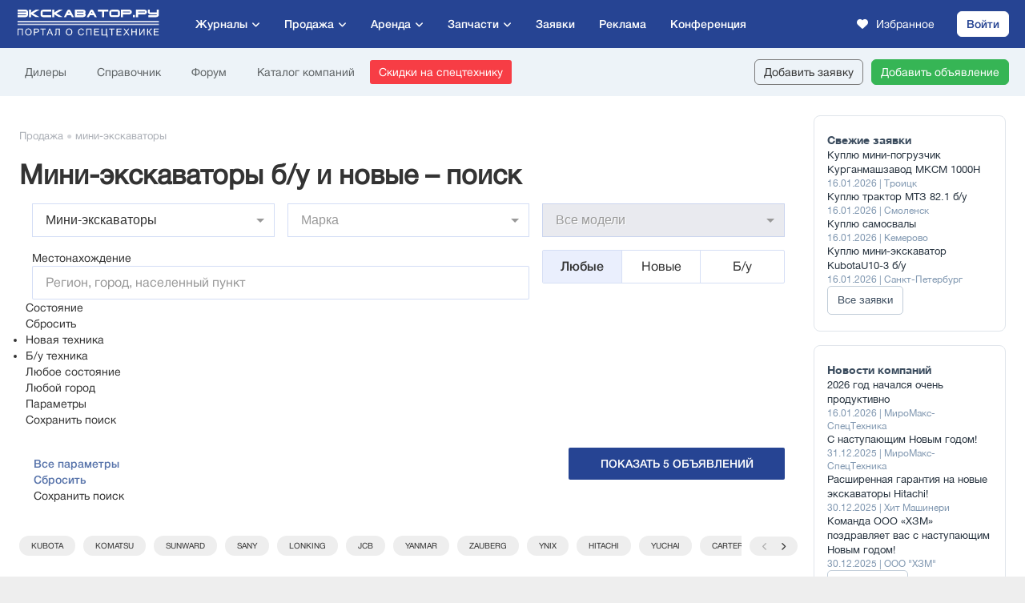

--- FILE ---
content_type: text/css
request_url: https://exkavator.ru/css/_main2017/login-main.css?__t=202601190303
body_size: 693
content:

.mfp-container { padding:0px !important; }

/* Login popup & page */
.login-form-page { text-align:center; padding:0px 0px; }
.login-form-page-in { margin:0px auto; padding:0px; }
.login-form-area { margin:0px auto;  text-align:left; position:relative; padding:0px !important; }

.login-form-area { min-width:320px; max-width:500px; background:#fff; border-radius:4px; }
.login-form-title { font-size:12px; font-family: 'exkavatorrumedium', Helvetica, Arial, sans-serif; text-transform:uppercase; line-height:14px; padding:24px 0px 0px 24px; }

.login-form-close { display:block; position:absolute; width:20px; height:20px; right:17px; top:17px; line-height:1px; text-align:center; color:#000; opacity:.4; cursor:pointer; font-size:1px; }
.login-form-close:before, .login-form-close:after {
position: absolute;
left: 9px;
content: ' ';
height: 20px;
width: 2px;
background-color: #000;
}
.login-form-close:before {
transform: rotate(45deg);
}
.login-form-close:after {
transform: rotate(-45deg);
}
.login-form-close:hover { opacity:.8; }

.login-form-form { padding:8px 20px 40px 20px; }

.login-form-line { height:42px; margin-top:16px; }
.login-form-line .tit { float:left; width:105px; padding:12px 0px 0px 28px; font-size:16px; line-height:18px; }
.login-form-line .inp { margin:0px 0px 0px 105px; position:relative; border:1px #d2d2d2 solid; height:42px; border-radius:2px; position:relative; max-width:255px; }
.login-form-line .inp input { border:0px; font-size:16px; background:#fff; padding:9px 10px 7px 10px; width:100%; }

.login-form-forgot { font-size:12px; line-height:14px; position:absolute; margin:0px 0px 0px 280px; padding:20px 0px 0px 0px; }
.login-form-forgot a { text-decoration:none; }

.login-form-remember { font-size:16px; line-height:18px; padding:17px 0px 0px 105px; }
.login-form-remember input { display:block; position:absolute; width:19px; height:19px; margin:0px 0px 0px -25px; }
.login-form-remember label { display:block; padding:0px 0px 0px 25px; width:155px; }

.login-form-submit { padding:33px 0px 0px 105px; position:relative; max-width:360px; }
.login-form-submit input { width:100%; height:42px; border:0px; background:#f73e40; color:#fff; font-size:12px; line-height:40px; text-transform:uppercase; font-family: 'exkavatorrumedium', Helvetica, Arial, sans-serif; text-align:center; border-radius:2px; cursor:pointer; }
.login-form-submit input:hover { background:#fb1312; }

.login-form-reg { padding:8px 0px 0px 105px; font-size:12px; line-height:14px; color:#6e6e6e; }
.login-form-reg a { text-decoration:none; }

